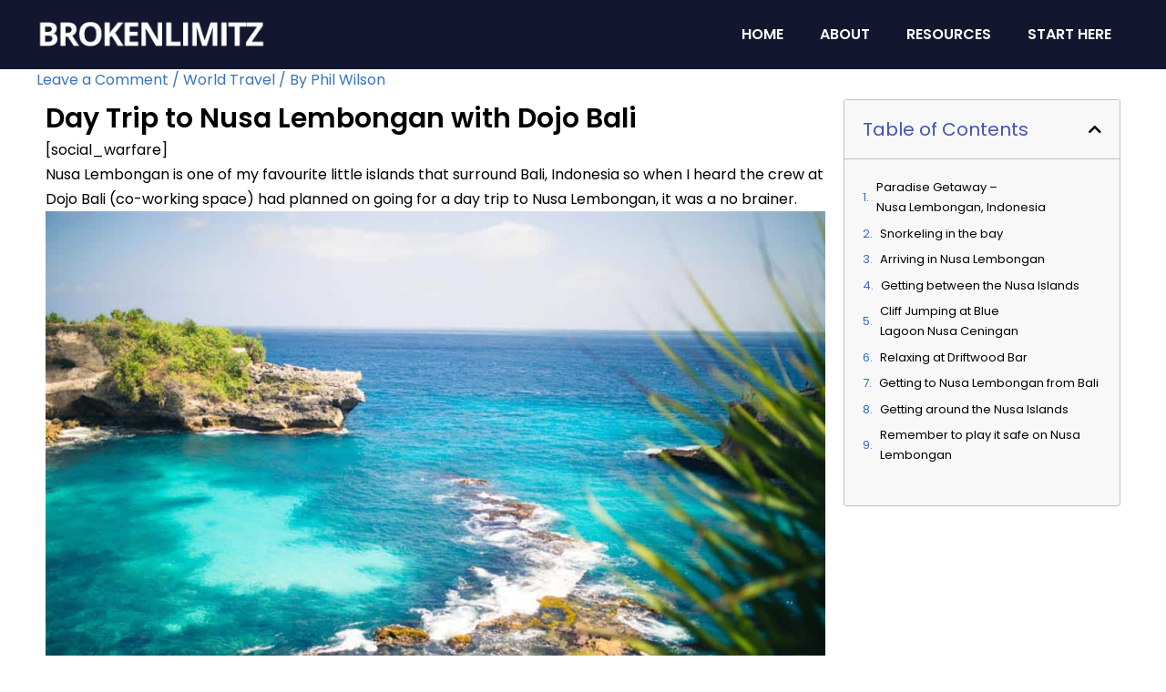

--- FILE ---
content_type: text/css; charset=UTF-8
request_url: https://brokenlimitz.com/wp-content/uploads/elementor/css/post-218493.css?ver=1747897155
body_size: 74
content:
.elementor-kit-218493{--e-global-color-primary:#6EC1E4;--e-global-color-secondary:#54595F;--e-global-color-text:#7A7A7A;--e-global-color-accent:#61CE70;--e-global-color-763f2d79:#4054B2;--e-global-color-4c0c5af4:#23A455;--e-global-color-94f8c2b:#000;--e-global-color-a9605bd:#FFF;--e-global-color-7d9297ba:#FF5151;--e-global-color-59a00f6e:#3774BE;--e-global-color-ba75672:#55A537;--e-global-color-1f2f09e9:#000000;--e-global-color-709ab9e7:#BE8D1C;--e-global-color-10f59ecf:#EE7505;--e-global-color-4dbfa6fd:#009E3D;--e-global-typography-primary-font-family:"Roboto";--e-global-typography-primary-font-weight:600;--e-global-typography-secondary-font-family:"Roboto Slab";--e-global-typography-secondary-font-weight:400;--e-global-typography-text-font-family:"Roboto";--e-global-typography-text-font-weight:400;--e-global-typography-accent-font-family:"Roboto";--e-global-typography-accent-font-weight:500;color:#000000;font-family:"Poppins", Sans-serif;font-size:16px;line-height:1.7em;}.elementor-kit-218493 button,.elementor-kit-218493 input[type="button"],.elementor-kit-218493 input[type="submit"],.elementor-kit-218493 .elementor-button{background-color:#23A455;font-family:"Poppins", Sans-serif;box-shadow:0px 0px 10px 0px rgba(0,0,0,0.5);}.elementor-kit-218493 button:hover,.elementor-kit-218493 button:focus,.elementor-kit-218493 input[type="button"]:hover,.elementor-kit-218493 input[type="button"]:focus,.elementor-kit-218493 input[type="submit"]:hover,.elementor-kit-218493 input[type="submit"]:focus,.elementor-kit-218493 .elementor-button:hover,.elementor-kit-218493 .elementor-button:focus{background-color:#009E3D;color:#FFFFFF;}.elementor-kit-218493 e-page-transition{background-color:#FFBC7D;}.elementor-kit-218493 p{margin-bottom:20px;}.elementor-kit-218493 a{color:#3774BE;}.elementor-kit-218493 a:hover{color:#00B7E0;}.elementor-kit-218493 h1{font-family:"Poppins", Sans-serif;}.elementor-kit-218493 h2{font-family:"Poppins", Sans-serif;}.elementor-kit-218493 h3{font-family:"Poppins", Sans-serif;}.elementor-kit-218493 h4{font-family:"Poppins", Sans-serif;}.elementor-kit-218493 h5{font-family:"Poppins", Sans-serif;}.elementor-kit-218493 h6{font-family:"Poppins", Sans-serif;}.elementor-section.elementor-section-boxed > .elementor-container{max-width:1200px;}.e-con{--container-max-width:1200px;}.elementor-widget:not(:last-child){margin-block-end:20px;}.elementor-element{--widgets-spacing:20px 20px;--widgets-spacing-row:20px;--widgets-spacing-column:20px;}{}h1.entry-title{display:var(--page-title-display);}@media(max-width:1024px){.elementor-section.elementor-section-boxed > .elementor-container{max-width:1024px;}.e-con{--container-max-width:1024px;}}@media(max-width:767px){.elementor-section.elementor-section-boxed > .elementor-container{max-width:767px;}.e-con{--container-max-width:767px;}}

--- FILE ---
content_type: text/css; charset=UTF-8
request_url: https://brokenlimitz.com/wp-content/uploads/elementor/css/post-4343.css?ver=1747965656
body_size: -209
content:
.elementor-4343 .elementor-element.elementor-element-7f320c04 > .elementor-widget-container{margin:0px 0px -20px 0px;padding:0px 0px 0px 0px;}.elementor-4343 .elementor-element.elementor-element-7f320c04 .elementor-heading-title{font-size:30px;color:#000000;}.elementor-4343 .elementor-element.elementor-element-6cdd94d8 > .elementor-widget-container{margin:0px 0px -20px 0px;padding:0px 0px 0px 0px;}.elementor-4343 .elementor-element.elementor-element-69ef7a63 > .elementor-widget-container{margin:0px 0px 0px 0px;padding:0px 0px 0px 0px;}.elementor-4343 .elementor-element.elementor-element-69ef7a63{--box-background-color:#F8F8F8;--box-border-color:#C0C0C0;--header-background-color:#F8F8F8;--header-color:#4054B2;--item-text-color:#000000;--item-text-hover-color:#4054B2;--item-text-hover-decoration:underline;--marker-color:#386DC7;--marker-size:13px;}.elementor-4343 .elementor-element.elementor-element-69ef7a63 .elementor-toc__header-title{text-align:start;}.elementor-4343 .elementor-element.elementor-element-69ef7a63 .elementor-toc__header{flex-direction:row;}.elementor-4343 .elementor-element.elementor-element-69ef7a63 .elementor-toc__list-item{font-size:13px;line-height:1.7em;}:root{--page-title-display:none;}@media(min-width:768px){.elementor-4343 .elementor-element.elementor-element-148fd84f{width:73%;}.elementor-4343 .elementor-element.elementor-element-70068382{width:27%;}}

--- FILE ---
content_type: text/css; charset=UTF-8
request_url: https://brokenlimitz.com/wp-content/uploads/elementor/css/post-219282.css?ver=1747897155
body_size: 94
content:
.elementor-219282 .elementor-element.elementor-element-19efb333{z-index:10;}.elementor-219282 .elementor-element.elementor-element-30d0a21 > .elementor-element-populated{padding:0px 0px 0px 0px;}.elementor-219282 .elementor-element.elementor-element-11886b4f:not(.elementor-motion-effects-element-type-background), .elementor-219282 .elementor-element.elementor-element-11886b4f > .elementor-motion-effects-container > .elementor-motion-effects-layer{background-color:#12162E;}.elementor-219282 .elementor-element.elementor-element-11886b4f > .elementor-container{max-width:1200px;}.elementor-219282 .elementor-element.elementor-element-11886b4f{transition:background 0.3s, border 0.3s, border-radius 0.3s, box-shadow 0.3s;margin-top:0px;margin-bottom:0px;padding:15px 0px 15px 0px;}.elementor-219282 .elementor-element.elementor-element-11886b4f > .elementor-background-overlay{transition:background 0.3s, border-radius 0.3s, opacity 0.3s;}.elementor-bc-flex-widget .elementor-219282 .elementor-element.elementor-element-61916ae7.elementor-column .elementor-widget-wrap{align-items:center;}.elementor-219282 .elementor-element.elementor-element-61916ae7.elementor-column.elementor-element[data-element_type="column"] > .elementor-widget-wrap.elementor-element-populated{align-content:center;align-items:center;}.elementor-219282 .elementor-element.elementor-element-61916ae7 > .elementor-element-populated{padding:0px 0px 0px 0px;}.elementor-219282 .elementor-element.elementor-element-5692dc17{text-align:left;}.elementor-219282 .elementor-element.elementor-element-5692dc17 img{width:100%;}.elementor-bc-flex-widget .elementor-219282 .elementor-element.elementor-element-2da47173.elementor-column .elementor-widget-wrap{align-items:center;}.elementor-219282 .elementor-element.elementor-element-2da47173.elementor-column.elementor-element[data-element_type="column"] > .elementor-widget-wrap.elementor-element-populated{align-content:center;align-items:center;}.elementor-219282 .elementor-element.elementor-element-2da47173 > .elementor-element-populated{padding:0px 0px 0px 0px;}.elementor-219282 .elementor-element.elementor-element-359bbba8 .elementor-menu-toggle{margin-left:auto;}.elementor-219282 .elementor-element.elementor-element-359bbba8 .elementor-nav-menu .elementor-item{font-weight:600;text-transform:uppercase;letter-spacing:0px;}.elementor-219282 .elementor-element.elementor-element-359bbba8 .elementor-nav-menu--main .elementor-item{color:#FFFFFF;fill:#FFFFFF;padding-left:20px;padding-right:20px;}.elementor-219282 .elementor-element.elementor-element-359bbba8 .elementor-nav-menu--main .elementor-item:hover,
					.elementor-219282 .elementor-element.elementor-element-359bbba8 .elementor-nav-menu--main .elementor-item.elementor-item-active,
					.elementor-219282 .elementor-element.elementor-element-359bbba8 .elementor-nav-menu--main .elementor-item.highlighted,
					.elementor-219282 .elementor-element.elementor-element-359bbba8 .elementor-nav-menu--main .elementor-item:focus{color:#4D8FCF;fill:#4D8FCF;}.elementor-219282 .elementor-element.elementor-element-359bbba8 .elementor-nav-menu--main .elementor-item.elementor-item-active{color:#FFFFFF;}.elementor-219282 .elementor-element.elementor-element-359bbba8 div.elementor-menu-toggle{color:#FFFFFF;}.elementor-219282 .elementor-element.elementor-element-359bbba8 div.elementor-menu-toggle svg{fill:#FFFFFF;}@media(max-width:1024px){.elementor-219282 .elementor-element.elementor-element-11886b4f{padding:20px 15px 20px 15px;}.elementor-219282 .elementor-element.elementor-element-61916ae7 > .elementor-element-populated{padding:0px 0px 0px 0px;}.elementor-219282 .elementor-element.elementor-element-2da47173 > .elementor-element-populated{padding:0px 0px 0px 0px;}}@media(max-width:767px){.elementor-219282 .elementor-element.elementor-element-19efb333{margin-top:0px;margin-bottom:0px;padding:0px 0px 0px 0px;}.elementor-219282 .elementor-element.elementor-element-30d0a21 > .elementor-element-populated{padding:0px 0px 0px 0px;}.elementor-219282 .elementor-element.elementor-element-11886b4f{margin-top:0px;margin-bottom:0px;padding:3px 5px 5px 5px;}.elementor-219282 .elementor-element.elementor-element-61916ae7{width:50%;}.elementor-219282 .elementor-element.elementor-element-61916ae7 > .elementor-element-populated{margin:5px 0px 0px 0px;--e-column-margin-right:0px;--e-column-margin-left:0px;padding:0px 0px 0px 0px;}.elementor-219282 .elementor-element.elementor-element-2da47173{width:100%;}.elementor-219282 .elementor-element.elementor-element-2da47173 > .elementor-element-populated{margin:-35px 0px 0px 0px;--e-column-margin-right:0px;--e-column-margin-left:0px;padding:0px 0px 0px 0px;}.elementor-219282 .elementor-element.elementor-element-359bbba8 > .elementor-widget-container{margin:0px 0px -6px 0px;padding:0px 0px 0px 0px;}}@media(min-width:768px){.elementor-219282 .elementor-element.elementor-element-61916ae7{width:21%;}.elementor-219282 .elementor-element.elementor-element-2da47173{width:79%;}}@media(max-width:1024px) and (min-width:768px){.elementor-219282 .elementor-element.elementor-element-61916ae7{width:50%;}.elementor-219282 .elementor-element.elementor-element-2da47173{width:15%;}}

--- FILE ---
content_type: text/css; charset=UTF-8
request_url: https://brokenlimitz.com/wp-content/uploads/elementor/css/post-218499.css?ver=1747897155
body_size: 912
content:
.elementor-218499 .elementor-element.elementor-element-6da8125f:not(.elementor-motion-effects-element-type-background), .elementor-218499 .elementor-element.elementor-element-6da8125f > .elementor-motion-effects-container > .elementor-motion-effects-layer{background-color:#252525;}.elementor-218499 .elementor-element.elementor-element-6da8125f{border-style:solid;border-width:3px 0px 0px 0px;border-color:#02d3c9;transition:background 0.3s, border 0.3s, border-radius 0.3s, box-shadow 0.3s;margin-top:80px;margin-bottom:0px;padding:30px 0px 30px 0px;}.elementor-218499 .elementor-element.elementor-element-6da8125f > .elementor-background-overlay{transition:background 0.3s, border-radius 0.3s, opacity 0.3s;}.elementor-218499 .elementor-element.elementor-element-71b9d3e > .elementor-element-populated{margin:0% 20% 0% 0%;--e-column-margin-right:20%;--e-column-margin-left:0%;}.elementor-218499 .elementor-element.elementor-element-f0e42a8 > .elementor-widget-container{margin:0px 0px -0px 0px;padding:0px 0px 0px 0px;}.elementor-218499 .elementor-element.elementor-element-f0e42a8 .elementor-heading-title{font-size:18px;font-weight:700;color:#3774BE;}.elementor-218499 .elementor-element.elementor-element-6068852 > .elementor-widget-container{margin:0px 0px -20px 0px;padding:0px 0px 0px 0px;}.elementor-218499 .elementor-element.elementor-element-6068852{font-size:16px;font-weight:normal;line-height:1.8em;color:#FFFFFF;}.elementor-218499 .elementor-element.elementor-global-219066{--grid-template-columns:repeat(0, auto);--icon-size:12px;--grid-column-gap:5px;--grid-row-gap:0px;}.elementor-218499 .elementor-element.elementor-global-219066 > .elementor-widget-container{margin:0px 0px 0px 0px;}.elementor-218499 .elementor-element.elementor-global-219066 .elementor-social-icon{background-color:#FFFFFF;--icon-padding:0.9em;}.elementor-218499 .elementor-element.elementor-global-219066 .elementor-social-icon i{color:#000000;}.elementor-218499 .elementor-element.elementor-global-219066 .elementor-social-icon svg{fill:#000000;}.elementor-218499 .elementor-element.elementor-element-830d5ec > .elementor-widget-container{margin:0px 0px -0px 0px;padding:0px 0px 0px 0px;}.elementor-218499 .elementor-element.elementor-element-830d5ec .elementor-heading-title{font-size:18px;font-weight:700;color:#3774BE;}.elementor-218499 .elementor-element.elementor-element-2b4c707e{margin-top:0px;margin-bottom:0px;}.elementor-218499 .elementor-element.elementor-element-7879b858 .elementor-icon-list-items:not(.elementor-inline-items) .elementor-icon-list-item:not(:last-child){padding-bottom:calc(14px/2);}.elementor-218499 .elementor-element.elementor-element-7879b858 .elementor-icon-list-items:not(.elementor-inline-items) .elementor-icon-list-item:not(:first-child){margin-top:calc(14px/2);}.elementor-218499 .elementor-element.elementor-element-7879b858 .elementor-icon-list-items.elementor-inline-items .elementor-icon-list-item{margin-right:calc(14px/2);margin-left:calc(14px/2);}.elementor-218499 .elementor-element.elementor-element-7879b858 .elementor-icon-list-items.elementor-inline-items{margin-right:calc(-14px/2);margin-left:calc(-14px/2);}body.rtl .elementor-218499 .elementor-element.elementor-element-7879b858 .elementor-icon-list-items.elementor-inline-items .elementor-icon-list-item:after{left:calc(-14px/2);}body:not(.rtl) .elementor-218499 .elementor-element.elementor-element-7879b858 .elementor-icon-list-items.elementor-inline-items .elementor-icon-list-item:after{right:calc(-14px/2);}.elementor-218499 .elementor-element.elementor-element-7879b858 .elementor-icon-list-icon i{color:#FFFFFF;transition:color 0.3s;}.elementor-218499 .elementor-element.elementor-element-7879b858 .elementor-icon-list-icon svg{fill:#FFFFFF;transition:fill 0.3s;}.elementor-218499 .elementor-element.elementor-element-7879b858{--e-icon-list-icon-size:13px;--icon-vertical-offset:0px;}.elementor-218499 .elementor-element.elementor-element-7879b858 .elementor-icon-list-icon{padding-right:9px;}.elementor-218499 .elementor-element.elementor-element-7879b858 .elementor-icon-list-item > .elementor-icon-list-text, .elementor-218499 .elementor-element.elementor-element-7879b858 .elementor-icon-list-item > a{font-size:16px;font-weight:normal;}.elementor-218499 .elementor-element.elementor-element-7879b858 .elementor-icon-list-text{color:#FFFFFF;transition:color 0.3s;}.elementor-218499 .elementor-element.elementor-element-7879b858 .elementor-icon-list-item:hover .elementor-icon-list-text{color:#BDBDBD;}.elementor-218499 .elementor-element.elementor-element-cfc0758 .elementor-icon-list-items:not(.elementor-inline-items) .elementor-icon-list-item:not(:last-child){padding-bottom:calc(14px/2);}.elementor-218499 .elementor-element.elementor-element-cfc0758 .elementor-icon-list-items:not(.elementor-inline-items) .elementor-icon-list-item:not(:first-child){margin-top:calc(14px/2);}.elementor-218499 .elementor-element.elementor-element-cfc0758 .elementor-icon-list-items.elementor-inline-items .elementor-icon-list-item{margin-right:calc(14px/2);margin-left:calc(14px/2);}.elementor-218499 .elementor-element.elementor-element-cfc0758 .elementor-icon-list-items.elementor-inline-items{margin-right:calc(-14px/2);margin-left:calc(-14px/2);}body.rtl .elementor-218499 .elementor-element.elementor-element-cfc0758 .elementor-icon-list-items.elementor-inline-items .elementor-icon-list-item:after{left:calc(-14px/2);}body:not(.rtl) .elementor-218499 .elementor-element.elementor-element-cfc0758 .elementor-icon-list-items.elementor-inline-items .elementor-icon-list-item:after{right:calc(-14px/2);}.elementor-218499 .elementor-element.elementor-element-cfc0758 .elementor-icon-list-icon i{color:#FFFFFF;transition:color 0.3s;}.elementor-218499 .elementor-element.elementor-element-cfc0758 .elementor-icon-list-icon svg{fill:#FFFFFF;transition:fill 0.3s;}.elementor-218499 .elementor-element.elementor-element-cfc0758{--e-icon-list-icon-size:13px;--icon-vertical-offset:0px;}.elementor-218499 .elementor-element.elementor-element-cfc0758 .elementor-icon-list-icon{padding-right:9px;}.elementor-218499 .elementor-element.elementor-element-cfc0758 .elementor-icon-list-item > .elementor-icon-list-text, .elementor-218499 .elementor-element.elementor-element-cfc0758 .elementor-icon-list-item > a{font-size:16px;font-weight:normal;}.elementor-218499 .elementor-element.elementor-element-cfc0758 .elementor-icon-list-text{color:#FFFFFF;transition:color 0.3s;}.elementor-218499 .elementor-element.elementor-element-cfc0758 .elementor-icon-list-item:hover .elementor-icon-list-text{color:#BDBDBD;}.elementor-218499 .elementor-element.elementor-element-8940b7f > .elementor-widget-container{margin:0px 0px -0px 0px;padding:0px 0px 0px 0px;}.elementor-218499 .elementor-element.elementor-element-8940b7f .elementor-heading-title{font-size:18px;font-weight:700;color:#3774BE;}.elementor-218499 .elementor-element.elementor-element-64b2e7b0 > .elementor-widget-container{margin:0px 0px -30px 0px;padding:0px 0px 0px 0px;}.elementor-218499 .elementor-element.elementor-element-64b2e7b0{font-size:16px;font-weight:normal;line-height:1.8em;color:#FFFFFF;}.elementor-218499 .elementor-element.elementor-element-56eae042 .elementor-field-group{padding-right:calc( 10px/2 );padding-left:calc( 10px/2 );margin-bottom:10px;}.elementor-218499 .elementor-element.elementor-element-56eae042 .elementor-form-fields-wrapper{margin-left:calc( -10px/2 );margin-right:calc( -10px/2 );margin-bottom:-10px;}.elementor-218499 .elementor-element.elementor-element-56eae042 .elementor-field-group.recaptcha_v3-bottomleft, .elementor-218499 .elementor-element.elementor-element-56eae042 .elementor-field-group.recaptcha_v3-bottomright{margin-bottom:0;}body.rtl .elementor-218499 .elementor-element.elementor-element-56eae042 .elementor-labels-inline .elementor-field-group > label{padding-left:0px;}body:not(.rtl) .elementor-218499 .elementor-element.elementor-element-56eae042 .elementor-labels-inline .elementor-field-group > label{padding-right:0px;}body .elementor-218499 .elementor-element.elementor-element-56eae042 .elementor-labels-above .elementor-field-group > label{padding-bottom:0px;}.elementor-218499 .elementor-element.elementor-element-56eae042 .elementor-field-type-html{padding-bottom:0px;}.elementor-218499 .elementor-element.elementor-element-56eae042 .elementor-field-group .elementor-field, .elementor-218499 .elementor-element.elementor-element-56eae042 .elementor-field-subgroup label{font-size:13px;}.elementor-218499 .elementor-element.elementor-element-56eae042 .elementor-field-group:not(.elementor-field-type-upload) .elementor-field:not(.elementor-select-wrapper){background-color:#ffffff;border-color:#c9c9c9;border-radius:0px 0px 0px 0px;}.elementor-218499 .elementor-element.elementor-element-56eae042 .elementor-field-group .elementor-select-wrapper select{background-color:#ffffff;border-color:#c9c9c9;border-radius:0px 0px 0px 0px;}.elementor-218499 .elementor-element.elementor-element-56eae042 .elementor-field-group .elementor-select-wrapper::before{color:#c9c9c9;}.elementor-218499 .elementor-element.elementor-element-56eae042 .e-form__buttons__wrapper__button-next{background-color:#3774BE;color:#FFFFFF;}.elementor-218499 .elementor-element.elementor-element-56eae042 .elementor-button[type="submit"]{background-color:#3774BE;color:#FFFFFF;}.elementor-218499 .elementor-element.elementor-element-56eae042 .elementor-button[type="submit"] svg *{fill:#FFFFFF;}.elementor-218499 .elementor-element.elementor-element-56eae042 .e-form__buttons__wrapper__button-previous{color:#ffffff;}.elementor-218499 .elementor-element.elementor-element-56eae042 .e-form__buttons__wrapper__button-next:hover{background-color:#23A455;color:#ffffff;}.elementor-218499 .elementor-element.elementor-element-56eae042 .elementor-button[type="submit"]:hover{background-color:#23A455;color:#ffffff;}.elementor-218499 .elementor-element.elementor-element-56eae042 .elementor-button[type="submit"]:hover svg *{fill:#ffffff;}.elementor-218499 .elementor-element.elementor-element-56eae042 .e-form__buttons__wrapper__button-previous:hover{color:#ffffff;}.elementor-218499 .elementor-element.elementor-element-56eae042 .elementor-button{border-radius:0px 0px 0px 0px;}.elementor-218499 .elementor-element.elementor-element-56eae042{--e-form-steps-indicators-spacing:20px;--e-form-steps-indicator-padding:30px;--e-form-steps-indicator-inactive-secondary-color:#ffffff;--e-form-steps-indicator-active-secondary-color:#ffffff;--e-form-steps-indicator-completed-secondary-color:#ffffff;--e-form-steps-divider-width:1px;--e-form-steps-divider-gap:10px;}.elementor-218499 .elementor-element.elementor-element-6c2a94bd > .elementor-container > .elementor-column > .elementor-widget-wrap{align-content:center;align-items:center;}.elementor-218499 .elementor-element.elementor-element-6c2a94bd:not(.elementor-motion-effects-element-type-background), .elementor-218499 .elementor-element.elementor-element-6c2a94bd > .elementor-motion-effects-container > .elementor-motion-effects-layer{background-color:#000000;}.elementor-218499 .elementor-element.elementor-element-6c2a94bd > .elementor-container{min-height:50px;}.elementor-218499 .elementor-element.elementor-element-6c2a94bd{transition:background 0.3s, border 0.3s, border-radius 0.3s, box-shadow 0.3s;}.elementor-218499 .elementor-element.elementor-element-6c2a94bd > .elementor-background-overlay{transition:background 0.3s, border-radius 0.3s, opacity 0.3s;}.elementor-218499 .elementor-element.elementor-element-b2d5a2c{text-align:left;}.elementor-218499 .elementor-element.elementor-element-b2d5a2c .elementor-heading-title{font-size:14px;font-weight:300;text-transform:uppercase;color:#FFFFFF;}.elementor-218499 .elementor-element.elementor-element-2392fb7d{text-align:right;}.elementor-218499 .elementor-element.elementor-element-2392fb7d .elementor-heading-title{font-size:14px;font-weight:300;text-transform:uppercase;color:#FFFFFF;}@media(max-width:1024px){.elementor-218499 .elementor-element.elementor-element-6da8125f{padding:30px 20px 30px 20px;}.elementor-218499 .elementor-element.elementor-element-71b9d3e > .elementor-element-populated{margin:0% 10% 0% 0%;--e-column-margin-right:10%;--e-column-margin-left:0%;}.elementor-218499 .elementor-element.elementor-element-7879b858 .elementor-icon-list-item > .elementor-icon-list-text, .elementor-218499 .elementor-element.elementor-element-7879b858 .elementor-icon-list-item > a{font-size:13px;}.elementor-218499 .elementor-element.elementor-element-cfc0758 .elementor-icon-list-item > .elementor-icon-list-text, .elementor-218499 .elementor-element.elementor-element-cfc0758 .elementor-icon-list-item > a{font-size:13px;}.elementor-218499 .elementor-element.elementor-element-6c2a94bd{padding:5px 20px 5px 20px;}}@media(max-width:767px){.elementor-218499 .elementor-element.elementor-element-6da8125f{padding:30px 20px 30px 20px;}.elementor-218499 .elementor-element.elementor-element-71b9d3e{width:100%;}.elementor-218499 .elementor-element.elementor-element-71b9d3e > .elementor-element-populated{margin:0px 0px 0px 0px;--e-column-margin-right:0px;--e-column-margin-left:0px;padding:0px 0px 0px 0px;}.elementor-218499 .elementor-element.elementor-global-219066 .elementor-widget-container{text-align:left;}.elementor-218499 .elementor-element.elementor-global-219066{--grid-column-gap:3px;}.elementor-218499 .elementor-element.elementor-element-9cc8d78{width:100%;}.elementor-218499 .elementor-element.elementor-element-9cc8d78 > .elementor-element-populated{margin:30px 0px 0px 0px;--e-column-margin-right:0px;--e-column-margin-left:0px;padding:0px 0px 0px 0px;}.elementor-218499 .elementor-element.elementor-element-31fff3ae{width:50%;}.elementor-218499 .elementor-element.elementor-element-50c5c4c1{width:50%;}.elementor-218499 .elementor-element.elementor-element-4b1ffca3 > .elementor-element-populated{margin:30px 0px 0px 0px;--e-column-margin-right:0px;--e-column-margin-left:0px;padding:0px 0px 0px 0px;}.elementor-218499 .elementor-element.elementor-element-b2d5a2c{text-align:center;}.elementor-218499 .elementor-element.elementor-element-2392fb7d{text-align:center;}}@media(min-width:768px){.elementor-218499 .elementor-element.elementor-element-71b9d3e{width:34.25%;}.elementor-218499 .elementor-element.elementor-element-9cc8d78{width:32.414%;}.elementor-218499 .elementor-element.elementor-element-31fff3ae{width:40%;}.elementor-218499 .elementor-element.elementor-element-50c5c4c1{width:59.992%;}}@media(max-width:1024px) and (min-width:768px){.elementor-218499 .elementor-element.elementor-element-71b9d3e{width:33%;}.elementor-218499 .elementor-element.elementor-element-9cc8d78{width:33%;}.elementor-218499 .elementor-element.elementor-element-4b1ffca3{width:33%;}}